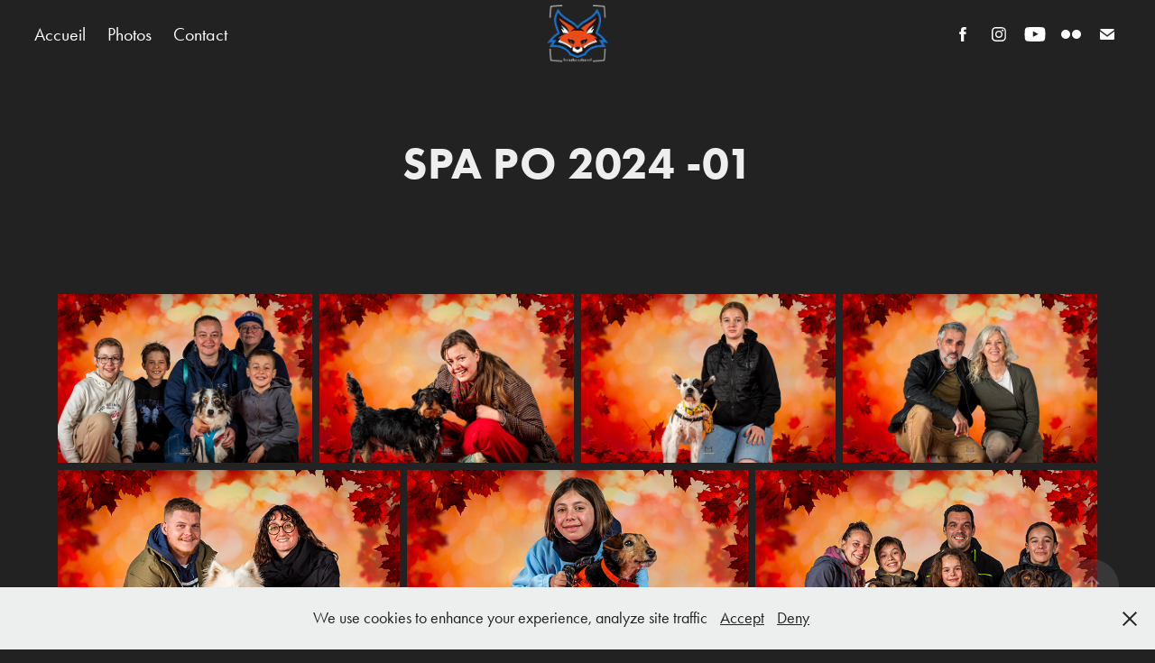

--- FILE ---
content_type: text/html; charset=utf-8
request_url: https://photography.gaerisson.fr/po-spa-2024-01
body_size: 8353
content:
<!DOCTYPE HTML>
<html lang="en-US">
<head>
  <meta charset="UTF-8" />
  <meta name="viewport" content="width=device-width, initial-scale=1" />
      <meta name="keywords"  content="concert,animaux,photographe,paysages,astrophotographie,espace,lune,ciel" />
      <meta name="description"  content="Photographe amateur animalier/évènementiel" />
      <meta name="twitter:card"  content="summary_large_image" />
      <meta name="twitter:site"  content="@AdobePortfolio" />
      <meta  property="og:title" content="Gaerisson Photography - SPA PO 2024 -01" />
      <meta  property="og:description" content="Photographe amateur animalier/évènementiel" />
      <meta  property="og:image" content="https://cdn.myportfolio.com/a57354f9-bfa1-4b0c-bba6-f893e430e631/ae8d6c64-aa1c-4a95-a712-6e4dda07f01c_rwc_0x0x2480x3508x2480.png?h=0f49c1d970282a2363e6e079c14dc460" />
        <link rel="icon" href="https://cdn.myportfolio.com/a57354f9-bfa1-4b0c-bba6-f893e430e631/738da767-ac56-4943-868d-84835fbe4d55_carw_1x1x32.png?h=86abebf0bd1a880abb74eece6b75323e" />
        <link rel="apple-touch-icon" href="https://cdn.myportfolio.com/a57354f9-bfa1-4b0c-bba6-f893e430e631/fa4690cc-ad59-4904-8b00-87f211741d5a_carw_1x1x180.png?h=caa57cc3a8c4a02bf3310118146536f4" />
      <link rel="stylesheet" href="/dist/css/main.css" type="text/css" />
      <link rel="stylesheet" href="https://cdn.myportfolio.com/a57354f9-bfa1-4b0c-bba6-f893e430e631/32a06d69f608c829e9731dbd1821c5411757625700.css?h=b50a07f0011554daa63b86fea7f45445" type="text/css" />
    <link rel="canonical" href="https://photography.gaerisson.fr/po-spa-2024-01" />
      <title>Gaerisson Photography - SPA PO 2024 -01</title>
    <script type="text/javascript" src="//use.typekit.net/ik/[base64].js?cb=35f77bfb8b50944859ea3d3804e7194e7a3173fb" async onload="
    try {
      window.Typekit.load();
    } catch (e) {
      console.warn('Typekit not loaded.');
    }
    "></script>
</head>
  <body class="transition-enabled">  <div class='page-background-video page-background-video-with-panel'>
  </div>
  <div class="js-responsive-nav">
    <div class="responsive-nav has-social">
      <div class="close-responsive-click-area js-close-responsive-nav">
        <div class="close-responsive-button"></div>
      </div>
          <nav class="nav-container" data-hover-hint="nav" data-hover-hint-placement="bottom-start">
      <div class="page-title">
        <a href="/accueil" >Accueil</a>
      </div>
                <div class="gallery-title"><a href="/photos" >Photos</a></div>
      <div class="page-title">
        <a href="/contact" >Contact</a>
      </div>
          </nav>
        <div class="social pf-nav-social" data-context="theme.nav" data-hover-hint="navSocialIcons" data-hover-hint-placement="bottom-start">
          <ul>
                  <li>
                    <a href="https://www.facebook.com/Gaerisson" target="_blank">
                      <svg xmlns="http://www.w3.org/2000/svg" xmlns:xlink="http://www.w3.org/1999/xlink" version="1.1" x="0px" y="0px" viewBox="0 0 30 24" xml:space="preserve" class="icon"><path d="M16.21 20h-3.26v-8h-1.63V9.24h1.63V7.59c0-2.25 0.92-3.59 3.53-3.59h2.17v2.76H17.3 c-1.02 0-1.08 0.39-1.08 1.11l0 1.38h2.46L18.38 12h-2.17V20z"/></svg>
                    </a>
                  </li>
                  <li>
                    <a href="http://instagram.com/gaerisson/" target="_blank">
                      <svg version="1.1" id="Layer_1" xmlns="http://www.w3.org/2000/svg" xmlns:xlink="http://www.w3.org/1999/xlink" viewBox="0 0 30 24" style="enable-background:new 0 0 30 24;" xml:space="preserve" class="icon">
                      <g>
                        <path d="M15,5.4c2.1,0,2.4,0,3.2,0c0.8,0,1.2,0.2,1.5,0.3c0.4,0.1,0.6,0.3,0.9,0.6c0.3,0.3,0.5,0.5,0.6,0.9
                          c0.1,0.3,0.2,0.7,0.3,1.5c0,0.8,0,1.1,0,3.2s0,2.4,0,3.2c0,0.8-0.2,1.2-0.3,1.5c-0.1,0.4-0.3,0.6-0.6,0.9c-0.3,0.3-0.5,0.5-0.9,0.6
                          c-0.3,0.1-0.7,0.2-1.5,0.3c-0.8,0-1.1,0-3.2,0s-2.4,0-3.2,0c-0.8,0-1.2-0.2-1.5-0.3c-0.4-0.1-0.6-0.3-0.9-0.6
                          c-0.3-0.3-0.5-0.5-0.6-0.9c-0.1-0.3-0.2-0.7-0.3-1.5c0-0.8,0-1.1,0-3.2s0-2.4,0-3.2c0-0.8,0.2-1.2,0.3-1.5c0.1-0.4,0.3-0.6,0.6-0.9
                          c0.3-0.3,0.5-0.5,0.9-0.6c0.3-0.1,0.7-0.2,1.5-0.3C12.6,5.4,12.9,5.4,15,5.4 M15,4c-2.2,0-2.4,0-3.3,0c-0.9,0-1.4,0.2-1.9,0.4
                          c-0.5,0.2-1,0.5-1.4,0.9C7.9,5.8,7.6,6.2,7.4,6.8C7.2,7.3,7.1,7.9,7,8.7C7,9.6,7,9.8,7,12s0,2.4,0,3.3c0,0.9,0.2,1.4,0.4,1.9
                          c0.2,0.5,0.5,1,0.9,1.4c0.4,0.4,0.9,0.7,1.4,0.9c0.5,0.2,1.1,0.3,1.9,0.4c0.9,0,1.1,0,3.3,0s2.4,0,3.3,0c0.9,0,1.4-0.2,1.9-0.4
                          c0.5-0.2,1-0.5,1.4-0.9c0.4-0.4,0.7-0.9,0.9-1.4c0.2-0.5,0.3-1.1,0.4-1.9c0-0.9,0-1.1,0-3.3s0-2.4,0-3.3c0-0.9-0.2-1.4-0.4-1.9
                          c-0.2-0.5-0.5-1-0.9-1.4c-0.4-0.4-0.9-0.7-1.4-0.9c-0.5-0.2-1.1-0.3-1.9-0.4C17.4,4,17.2,4,15,4L15,4L15,4z"/>
                        <path d="M15,7.9c-2.3,0-4.1,1.8-4.1,4.1s1.8,4.1,4.1,4.1s4.1-1.8,4.1-4.1S17.3,7.9,15,7.9L15,7.9z M15,14.7c-1.5,0-2.7-1.2-2.7-2.7
                          c0-1.5,1.2-2.7,2.7-2.7s2.7,1.2,2.7,2.7C17.7,13.5,16.5,14.7,15,14.7L15,14.7z"/>
                        <path d="M20.2,7.7c0,0.5-0.4,1-1,1s-1-0.4-1-1s0.4-1,1-1S20.2,7.2,20.2,7.7L20.2,7.7z"/>
                      </g>
                      </svg>
                    </a>
                  </li>
                  <li>
                    <a href="https://www.youtube.com/c/MrGaerisson/" target="_blank">
                      <svg xmlns="http://www.w3.org/2000/svg" xmlns:xlink="http://www.w3.org/1999/xlink" version="1.1" id="Layer_1" viewBox="0 0 30 24" xml:space="preserve" class="icon"><path d="M26.15 16.54c0 0-0.22 1.57-0.9 2.26c-0.87 0.91-1.84 0.91-2.28 0.96C19.78 20 15 20 15 20 s-5.91-0.05-7.74-0.23c-0.51-0.09-1.64-0.07-2.51-0.97c-0.68-0.69-0.91-2.26-0.91-2.26s-0.23-1.84-0.23-3.68v-1.73 c0-1.84 0.23-3.68 0.23-3.68s0.22-1.57 0.91-2.26c0.87-0.91 1.83-0.91 2.28-0.96C10.22 4 15 4 15 4H15c0 0 4.8 0 8 0.2 c0.44 0.1 1.4 0.1 2.3 0.96c0.68 0.7 0.9 2.3 0.9 2.26s0.23 1.8 0.2 3.68v1.73C26.38 14.7 26.1 16.5 26.1 16.54z M12.65 8.56l0 6.39l6.15-3.18L12.65 8.56z"/></svg>
                    </a>
                  </li>
                  <li>
                    <a href="https://www.flickr.com/photos/gaerisson_/" target="_blank">
                      <svg version="1.1" id="Layer_1" xmlns="http://www.w3.org/2000/svg" xmlns:xlink="http://www.w3.org/1999/xlink" viewBox="0 0 30 24" style="enable-background:new 0 0 30 24;" xml:space="preserve" class="icon"><circle cx="9" cy="12" r="5"/><circle cx="21" cy="12" r="5"/></svg>
                    </a>
                  </li>
                  <li>
                    <a href="mailto:photography@gaerisson.fr">
                      <svg version="1.1" id="Layer_1" xmlns="http://www.w3.org/2000/svg" xmlns:xlink="http://www.w3.org/1999/xlink" x="0px" y="0px" viewBox="0 0 30 24" style="enable-background:new 0 0 30 24;" xml:space="preserve" class="icon">
                        <g>
                          <path d="M15,13L7.1,7.1c0-0.5,0.4-1,1-1h13.8c0.5,0,1,0.4,1,1L15,13z M15,14.8l7.9-5.9v8.1c0,0.5-0.4,1-1,1H8.1c-0.5,0-1-0.4-1-1 V8.8L15,14.8z"/>
                        </g>
                      </svg>
                    </a>
                  </li>
          </ul>
        </div>
    </div>
  </div>
    <header class="site-header js-site-header  js-fixed-nav" data-context="theme.nav" data-hover-hint="nav" data-hover-hint-placement="top-start">
        <nav class="nav-container" data-hover-hint="nav" data-hover-hint-placement="bottom-start">
      <div class="page-title">
        <a href="/accueil" >Accueil</a>
      </div>
                <div class="gallery-title"><a href="/photos" >Photos</a></div>
      <div class="page-title">
        <a href="/contact" >Contact</a>
      </div>
        </nav>
        <div class="logo-wrap" data-context="theme.logo.header" data-hover-hint="logo" data-hover-hint-placement="bottom-start">
          <div class="logo e2e-site-logo-text logo-image  ">
    <a href="/photos" class="image-normal image-link">
      <img src="https://cdn.myportfolio.com/a57354f9-bfa1-4b0c-bba6-f893e430e631/cc6e32ea-e2b9-44d5-807a-5edac8e57891_rwc_0x629x2480x2450x4096.png?h=7823be9d6b9408483cce143a287b6565" alt="Gaerisson Photography">
    </a>
          </div>
        </div>
        <div class="social pf-nav-social" data-context="theme.nav" data-hover-hint="navSocialIcons" data-hover-hint-placement="bottom-start">
          <ul>
                  <li>
                    <a href="https://www.facebook.com/Gaerisson" target="_blank">
                      <svg xmlns="http://www.w3.org/2000/svg" xmlns:xlink="http://www.w3.org/1999/xlink" version="1.1" x="0px" y="0px" viewBox="0 0 30 24" xml:space="preserve" class="icon"><path d="M16.21 20h-3.26v-8h-1.63V9.24h1.63V7.59c0-2.25 0.92-3.59 3.53-3.59h2.17v2.76H17.3 c-1.02 0-1.08 0.39-1.08 1.11l0 1.38h2.46L18.38 12h-2.17V20z"/></svg>
                    </a>
                  </li>
                  <li>
                    <a href="http://instagram.com/gaerisson/" target="_blank">
                      <svg version="1.1" id="Layer_1" xmlns="http://www.w3.org/2000/svg" xmlns:xlink="http://www.w3.org/1999/xlink" viewBox="0 0 30 24" style="enable-background:new 0 0 30 24;" xml:space="preserve" class="icon">
                      <g>
                        <path d="M15,5.4c2.1,0,2.4,0,3.2,0c0.8,0,1.2,0.2,1.5,0.3c0.4,0.1,0.6,0.3,0.9,0.6c0.3,0.3,0.5,0.5,0.6,0.9
                          c0.1,0.3,0.2,0.7,0.3,1.5c0,0.8,0,1.1,0,3.2s0,2.4,0,3.2c0,0.8-0.2,1.2-0.3,1.5c-0.1,0.4-0.3,0.6-0.6,0.9c-0.3,0.3-0.5,0.5-0.9,0.6
                          c-0.3,0.1-0.7,0.2-1.5,0.3c-0.8,0-1.1,0-3.2,0s-2.4,0-3.2,0c-0.8,0-1.2-0.2-1.5-0.3c-0.4-0.1-0.6-0.3-0.9-0.6
                          c-0.3-0.3-0.5-0.5-0.6-0.9c-0.1-0.3-0.2-0.7-0.3-1.5c0-0.8,0-1.1,0-3.2s0-2.4,0-3.2c0-0.8,0.2-1.2,0.3-1.5c0.1-0.4,0.3-0.6,0.6-0.9
                          c0.3-0.3,0.5-0.5,0.9-0.6c0.3-0.1,0.7-0.2,1.5-0.3C12.6,5.4,12.9,5.4,15,5.4 M15,4c-2.2,0-2.4,0-3.3,0c-0.9,0-1.4,0.2-1.9,0.4
                          c-0.5,0.2-1,0.5-1.4,0.9C7.9,5.8,7.6,6.2,7.4,6.8C7.2,7.3,7.1,7.9,7,8.7C7,9.6,7,9.8,7,12s0,2.4,0,3.3c0,0.9,0.2,1.4,0.4,1.9
                          c0.2,0.5,0.5,1,0.9,1.4c0.4,0.4,0.9,0.7,1.4,0.9c0.5,0.2,1.1,0.3,1.9,0.4c0.9,0,1.1,0,3.3,0s2.4,0,3.3,0c0.9,0,1.4-0.2,1.9-0.4
                          c0.5-0.2,1-0.5,1.4-0.9c0.4-0.4,0.7-0.9,0.9-1.4c0.2-0.5,0.3-1.1,0.4-1.9c0-0.9,0-1.1,0-3.3s0-2.4,0-3.3c0-0.9-0.2-1.4-0.4-1.9
                          c-0.2-0.5-0.5-1-0.9-1.4c-0.4-0.4-0.9-0.7-1.4-0.9c-0.5-0.2-1.1-0.3-1.9-0.4C17.4,4,17.2,4,15,4L15,4L15,4z"/>
                        <path d="M15,7.9c-2.3,0-4.1,1.8-4.1,4.1s1.8,4.1,4.1,4.1s4.1-1.8,4.1-4.1S17.3,7.9,15,7.9L15,7.9z M15,14.7c-1.5,0-2.7-1.2-2.7-2.7
                          c0-1.5,1.2-2.7,2.7-2.7s2.7,1.2,2.7,2.7C17.7,13.5,16.5,14.7,15,14.7L15,14.7z"/>
                        <path d="M20.2,7.7c0,0.5-0.4,1-1,1s-1-0.4-1-1s0.4-1,1-1S20.2,7.2,20.2,7.7L20.2,7.7z"/>
                      </g>
                      </svg>
                    </a>
                  </li>
                  <li>
                    <a href="https://www.youtube.com/c/MrGaerisson/" target="_blank">
                      <svg xmlns="http://www.w3.org/2000/svg" xmlns:xlink="http://www.w3.org/1999/xlink" version="1.1" id="Layer_1" viewBox="0 0 30 24" xml:space="preserve" class="icon"><path d="M26.15 16.54c0 0-0.22 1.57-0.9 2.26c-0.87 0.91-1.84 0.91-2.28 0.96C19.78 20 15 20 15 20 s-5.91-0.05-7.74-0.23c-0.51-0.09-1.64-0.07-2.51-0.97c-0.68-0.69-0.91-2.26-0.91-2.26s-0.23-1.84-0.23-3.68v-1.73 c0-1.84 0.23-3.68 0.23-3.68s0.22-1.57 0.91-2.26c0.87-0.91 1.83-0.91 2.28-0.96C10.22 4 15 4 15 4H15c0 0 4.8 0 8 0.2 c0.44 0.1 1.4 0.1 2.3 0.96c0.68 0.7 0.9 2.3 0.9 2.26s0.23 1.8 0.2 3.68v1.73C26.38 14.7 26.1 16.5 26.1 16.54z M12.65 8.56l0 6.39l6.15-3.18L12.65 8.56z"/></svg>
                    </a>
                  </li>
                  <li>
                    <a href="https://www.flickr.com/photos/gaerisson_/" target="_blank">
                      <svg version="1.1" id="Layer_1" xmlns="http://www.w3.org/2000/svg" xmlns:xlink="http://www.w3.org/1999/xlink" viewBox="0 0 30 24" style="enable-background:new 0 0 30 24;" xml:space="preserve" class="icon"><circle cx="9" cy="12" r="5"/><circle cx="21" cy="12" r="5"/></svg>
                    </a>
                  </li>
                  <li>
                    <a href="mailto:photography@gaerisson.fr">
                      <svg version="1.1" id="Layer_1" xmlns="http://www.w3.org/2000/svg" xmlns:xlink="http://www.w3.org/1999/xlink" x="0px" y="0px" viewBox="0 0 30 24" style="enable-background:new 0 0 30 24;" xml:space="preserve" class="icon">
                        <g>
                          <path d="M15,13L7.1,7.1c0-0.5,0.4-1,1-1h13.8c0.5,0,1,0.4,1,1L15,13z M15,14.8l7.9-5.9v8.1c0,0.5-0.4,1-1,1H8.1c-0.5,0-1-0.4-1-1 V8.8L15,14.8z"/>
                        </g>
                      </svg>
                    </a>
                  </li>
          </ul>
        </div>
        <div class="hamburger-click-area js-hamburger">
          <div class="hamburger">
            <i></i>
            <i></i>
            <i></i>
          </div>
        </div>
    </header>
    <div class="header-placeholder"></div>
  <div class="site-wrap cfix js-site-wrap">
    <div class="site-container">
      <div class="site-content e2e-site-content">
        <main>
  <div class="page-container" data-context="page.page.container" data-hover-hint="pageContainer">
    <section class="page standard-modules">
        <header class="page-header content" data-context="pages" data-identity="id:p665e13b3c04ecefbf12df37aaa07130614d5c73d1a4a4f7942594" data-hover-hint="pageHeader" data-hover-hint-id="p665e13b3c04ecefbf12df37aaa07130614d5c73d1a4a4f7942594">
            <h1 class="title preserve-whitespace e2e-site-logo-text">SPA PO 2024 -01</h1>
            <p class="description"></p>
        </header>
      <div class="page-content js-page-content" data-context="pages" data-identity="id:p665e13b3c04ecefbf12df37aaa07130614d5c73d1a4a4f7942594">
        <div id="project-canvas" class="js-project-modules modules content">
          <div id="project-modules">
              
              
              
              
              
              
              
              <div class="project-module module media_collection project-module-media_collection" data-id="m665e169ca568ee63708c5cde3032e7a4747348e664d86d2548ca4"  style="padding-top: px;
padding-bottom: px;
">
  <div class="grid--main js-grid-main" data-grid-max-images="
  ">
    <div class="grid__item-container js-grid-item-container" data-flex-grow="391.08071869134" style="width:391.08071869134px; flex-grow:391.08071869134;" data-width="3840" data-height="2552">
      <script type="text/html" class="js-lightbox-slide-content">
        <div class="grid__image-wrapper">
          <img src="https://cdn.myportfolio.com/a57354f9-bfa1-4b0c-bba6-f893e430e631/7320cd44-d5bb-4cc6-ae41-ac0168cbb385_rw_3840.png?h=dd78abed62968c44f7916d2132ae1af5" srcset="https://cdn.myportfolio.com/a57354f9-bfa1-4b0c-bba6-f893e430e631/7320cd44-d5bb-4cc6-ae41-ac0168cbb385_rw_600.png?h=2b3c3918df9097bc813faebbacd38dd1 600w,https://cdn.myportfolio.com/a57354f9-bfa1-4b0c-bba6-f893e430e631/7320cd44-d5bb-4cc6-ae41-ac0168cbb385_rw_1200.png?h=fbcb2b23e3bfb3309f8309666a9d880c 1200w,https://cdn.myportfolio.com/a57354f9-bfa1-4b0c-bba6-f893e430e631/7320cd44-d5bb-4cc6-ae41-ac0168cbb385_rw_1920.png?h=bc22f33b3c14e1b80b5b5fcef71abdda 1920w,https://cdn.myportfolio.com/a57354f9-bfa1-4b0c-bba6-f893e430e631/7320cd44-d5bb-4cc6-ae41-ac0168cbb385_rw_3840.png?h=dd78abed62968c44f7916d2132ae1af5 3840w,"  sizes="(max-width: 3840px) 100vw, 3840px">
        <div>
      </script>
      <img
        class="grid__item-image js-grid__item-image grid__item-image-lazy js-lazy"
        src="[data-uri]"
        
        data-src="https://cdn.myportfolio.com/a57354f9-bfa1-4b0c-bba6-f893e430e631/7320cd44-d5bb-4cc6-ae41-ac0168cbb385_rw_3840.png?h=dd78abed62968c44f7916d2132ae1af5"
        data-srcset="https://cdn.myportfolio.com/a57354f9-bfa1-4b0c-bba6-f893e430e631/7320cd44-d5bb-4cc6-ae41-ac0168cbb385_rw_600.png?h=2b3c3918df9097bc813faebbacd38dd1 600w,https://cdn.myportfolio.com/a57354f9-bfa1-4b0c-bba6-f893e430e631/7320cd44-d5bb-4cc6-ae41-ac0168cbb385_rw_1200.png?h=fbcb2b23e3bfb3309f8309666a9d880c 1200w,https://cdn.myportfolio.com/a57354f9-bfa1-4b0c-bba6-f893e430e631/7320cd44-d5bb-4cc6-ae41-ac0168cbb385_rw_1920.png?h=bc22f33b3c14e1b80b5b5fcef71abdda 1920w,https://cdn.myportfolio.com/a57354f9-bfa1-4b0c-bba6-f893e430e631/7320cd44-d5bb-4cc6-ae41-ac0168cbb385_rw_3840.png?h=dd78abed62968c44f7916d2132ae1af5 3840w,"
      >
      <span class="grid__item-filler" style="padding-bottom:66.482438937422%;"></span>
    </div>
    <div class="grid__item-container js-grid-item-container" data-flex-grow="391.08071869134" style="width:391.08071869134px; flex-grow:391.08071869134;" data-width="3840" data-height="2552">
      <script type="text/html" class="js-lightbox-slide-content">
        <div class="grid__image-wrapper">
          <img src="https://cdn.myportfolio.com/a57354f9-bfa1-4b0c-bba6-f893e430e631/1a434805-3a78-4fb8-849e-2e6ff9b66a7f_rw_3840.png?h=43a6580c1e2e8d785d775e56bdc212c8" srcset="https://cdn.myportfolio.com/a57354f9-bfa1-4b0c-bba6-f893e430e631/1a434805-3a78-4fb8-849e-2e6ff9b66a7f_rw_600.png?h=f256b30a65dac2d369e11a2562bd45e4 600w,https://cdn.myportfolio.com/a57354f9-bfa1-4b0c-bba6-f893e430e631/1a434805-3a78-4fb8-849e-2e6ff9b66a7f_rw_1200.png?h=8a5c10d8ff9e1b8e7fff8f57e6383dfb 1200w,https://cdn.myportfolio.com/a57354f9-bfa1-4b0c-bba6-f893e430e631/1a434805-3a78-4fb8-849e-2e6ff9b66a7f_rw_1920.png?h=bab50b5f9a30b54a6e5b45f62d715146 1920w,https://cdn.myportfolio.com/a57354f9-bfa1-4b0c-bba6-f893e430e631/1a434805-3a78-4fb8-849e-2e6ff9b66a7f_rw_3840.png?h=43a6580c1e2e8d785d775e56bdc212c8 3840w,"  sizes="(max-width: 3840px) 100vw, 3840px">
        <div>
      </script>
      <img
        class="grid__item-image js-grid__item-image grid__item-image-lazy js-lazy"
        src="[data-uri]"
        
        data-src="https://cdn.myportfolio.com/a57354f9-bfa1-4b0c-bba6-f893e430e631/1a434805-3a78-4fb8-849e-2e6ff9b66a7f_rw_3840.png?h=43a6580c1e2e8d785d775e56bdc212c8"
        data-srcset="https://cdn.myportfolio.com/a57354f9-bfa1-4b0c-bba6-f893e430e631/1a434805-3a78-4fb8-849e-2e6ff9b66a7f_rw_600.png?h=f256b30a65dac2d369e11a2562bd45e4 600w,https://cdn.myportfolio.com/a57354f9-bfa1-4b0c-bba6-f893e430e631/1a434805-3a78-4fb8-849e-2e6ff9b66a7f_rw_1200.png?h=8a5c10d8ff9e1b8e7fff8f57e6383dfb 1200w,https://cdn.myportfolio.com/a57354f9-bfa1-4b0c-bba6-f893e430e631/1a434805-3a78-4fb8-849e-2e6ff9b66a7f_rw_1920.png?h=bab50b5f9a30b54a6e5b45f62d715146 1920w,https://cdn.myportfolio.com/a57354f9-bfa1-4b0c-bba6-f893e430e631/1a434805-3a78-4fb8-849e-2e6ff9b66a7f_rw_3840.png?h=43a6580c1e2e8d785d775e56bdc212c8 3840w,"
      >
      <span class="grid__item-filler" style="padding-bottom:66.482438937422%;"></span>
    </div>
    <div class="grid__item-container js-grid-item-container" data-flex-grow="391.08071869134" style="width:391.08071869134px; flex-grow:391.08071869134;" data-width="3840" data-height="2552">
      <script type="text/html" class="js-lightbox-slide-content">
        <div class="grid__image-wrapper">
          <img src="https://cdn.myportfolio.com/a57354f9-bfa1-4b0c-bba6-f893e430e631/8f927e18-9878-4e49-bb26-1cc600f917da_rw_3840.png?h=3eaddd78c2b9afc2ad71dbd964acb19d" srcset="https://cdn.myportfolio.com/a57354f9-bfa1-4b0c-bba6-f893e430e631/8f927e18-9878-4e49-bb26-1cc600f917da_rw_600.png?h=fb4666ad8e8079a33f8380de11895b67 600w,https://cdn.myportfolio.com/a57354f9-bfa1-4b0c-bba6-f893e430e631/8f927e18-9878-4e49-bb26-1cc600f917da_rw_1200.png?h=beef8dced9f7dce4c4266aecb2abd00b 1200w,https://cdn.myportfolio.com/a57354f9-bfa1-4b0c-bba6-f893e430e631/8f927e18-9878-4e49-bb26-1cc600f917da_rw_1920.png?h=6ef75aa64e90387b578fc1364a07aade 1920w,https://cdn.myportfolio.com/a57354f9-bfa1-4b0c-bba6-f893e430e631/8f927e18-9878-4e49-bb26-1cc600f917da_rw_3840.png?h=3eaddd78c2b9afc2ad71dbd964acb19d 3840w,"  sizes="(max-width: 3840px) 100vw, 3840px">
        <div>
      </script>
      <img
        class="grid__item-image js-grid__item-image grid__item-image-lazy js-lazy"
        src="[data-uri]"
        
        data-src="https://cdn.myportfolio.com/a57354f9-bfa1-4b0c-bba6-f893e430e631/8f927e18-9878-4e49-bb26-1cc600f917da_rw_3840.png?h=3eaddd78c2b9afc2ad71dbd964acb19d"
        data-srcset="https://cdn.myportfolio.com/a57354f9-bfa1-4b0c-bba6-f893e430e631/8f927e18-9878-4e49-bb26-1cc600f917da_rw_600.png?h=fb4666ad8e8079a33f8380de11895b67 600w,https://cdn.myportfolio.com/a57354f9-bfa1-4b0c-bba6-f893e430e631/8f927e18-9878-4e49-bb26-1cc600f917da_rw_1200.png?h=beef8dced9f7dce4c4266aecb2abd00b 1200w,https://cdn.myportfolio.com/a57354f9-bfa1-4b0c-bba6-f893e430e631/8f927e18-9878-4e49-bb26-1cc600f917da_rw_1920.png?h=6ef75aa64e90387b578fc1364a07aade 1920w,https://cdn.myportfolio.com/a57354f9-bfa1-4b0c-bba6-f893e430e631/8f927e18-9878-4e49-bb26-1cc600f917da_rw_3840.png?h=3eaddd78c2b9afc2ad71dbd964acb19d 3840w,"
      >
      <span class="grid__item-filler" style="padding-bottom:66.482438937422%;"></span>
    </div>
    <div class="grid__item-container js-grid-item-container" data-flex-grow="391.08071869134" style="width:391.08071869134px; flex-grow:391.08071869134;" data-width="3840" data-height="2552">
      <script type="text/html" class="js-lightbox-slide-content">
        <div class="grid__image-wrapper">
          <img src="https://cdn.myportfolio.com/a57354f9-bfa1-4b0c-bba6-f893e430e631/b7a4b54b-2490-40b8-9901-ac7ef69837c0_rw_3840.png?h=30f9cafd5fd8995e960d64d428735b27" srcset="https://cdn.myportfolio.com/a57354f9-bfa1-4b0c-bba6-f893e430e631/b7a4b54b-2490-40b8-9901-ac7ef69837c0_rw_600.png?h=0b35e7106c2a184dbf47040bf0f9fee7 600w,https://cdn.myportfolio.com/a57354f9-bfa1-4b0c-bba6-f893e430e631/b7a4b54b-2490-40b8-9901-ac7ef69837c0_rw_1200.png?h=eaf5acdcbe7a72955f039bfd447e6837 1200w,https://cdn.myportfolio.com/a57354f9-bfa1-4b0c-bba6-f893e430e631/b7a4b54b-2490-40b8-9901-ac7ef69837c0_rw_1920.png?h=44998188cbe72f23bd4ae23ed3208a76 1920w,https://cdn.myportfolio.com/a57354f9-bfa1-4b0c-bba6-f893e430e631/b7a4b54b-2490-40b8-9901-ac7ef69837c0_rw_3840.png?h=30f9cafd5fd8995e960d64d428735b27 3840w,"  sizes="(max-width: 3840px) 100vw, 3840px">
        <div>
      </script>
      <img
        class="grid__item-image js-grid__item-image grid__item-image-lazy js-lazy"
        src="[data-uri]"
        
        data-src="https://cdn.myportfolio.com/a57354f9-bfa1-4b0c-bba6-f893e430e631/b7a4b54b-2490-40b8-9901-ac7ef69837c0_rw_3840.png?h=30f9cafd5fd8995e960d64d428735b27"
        data-srcset="https://cdn.myportfolio.com/a57354f9-bfa1-4b0c-bba6-f893e430e631/b7a4b54b-2490-40b8-9901-ac7ef69837c0_rw_600.png?h=0b35e7106c2a184dbf47040bf0f9fee7 600w,https://cdn.myportfolio.com/a57354f9-bfa1-4b0c-bba6-f893e430e631/b7a4b54b-2490-40b8-9901-ac7ef69837c0_rw_1200.png?h=eaf5acdcbe7a72955f039bfd447e6837 1200w,https://cdn.myportfolio.com/a57354f9-bfa1-4b0c-bba6-f893e430e631/b7a4b54b-2490-40b8-9901-ac7ef69837c0_rw_1920.png?h=44998188cbe72f23bd4ae23ed3208a76 1920w,https://cdn.myportfolio.com/a57354f9-bfa1-4b0c-bba6-f893e430e631/b7a4b54b-2490-40b8-9901-ac7ef69837c0_rw_3840.png?h=30f9cafd5fd8995e960d64d428735b27 3840w,"
      >
      <span class="grid__item-filler" style="padding-bottom:66.482438937422%;"></span>
    </div>
    <div class="grid__item-container js-grid-item-container" data-flex-grow="391.08071869134" style="width:391.08071869134px; flex-grow:391.08071869134;" data-width="3840" data-height="2552">
      <script type="text/html" class="js-lightbox-slide-content">
        <div class="grid__image-wrapper">
          <img src="https://cdn.myportfolio.com/a57354f9-bfa1-4b0c-bba6-f893e430e631/899208f5-e13f-40ec-8b44-6b7af3eab7ba_rw_3840.png?h=127f369a0cc9e9da45f9d3680610a782" srcset="https://cdn.myportfolio.com/a57354f9-bfa1-4b0c-bba6-f893e430e631/899208f5-e13f-40ec-8b44-6b7af3eab7ba_rw_600.png?h=bae70000a2f54d5fd9ed15a9b07805c9 600w,https://cdn.myportfolio.com/a57354f9-bfa1-4b0c-bba6-f893e430e631/899208f5-e13f-40ec-8b44-6b7af3eab7ba_rw_1200.png?h=ba6f8faea66a308367e4b370d5a144fb 1200w,https://cdn.myportfolio.com/a57354f9-bfa1-4b0c-bba6-f893e430e631/899208f5-e13f-40ec-8b44-6b7af3eab7ba_rw_1920.png?h=c05a98bfea60078a66012c149f79e762 1920w,https://cdn.myportfolio.com/a57354f9-bfa1-4b0c-bba6-f893e430e631/899208f5-e13f-40ec-8b44-6b7af3eab7ba_rw_3840.png?h=127f369a0cc9e9da45f9d3680610a782 3840w,"  sizes="(max-width: 3840px) 100vw, 3840px">
        <div>
      </script>
      <img
        class="grid__item-image js-grid__item-image grid__item-image-lazy js-lazy"
        src="[data-uri]"
        
        data-src="https://cdn.myportfolio.com/a57354f9-bfa1-4b0c-bba6-f893e430e631/899208f5-e13f-40ec-8b44-6b7af3eab7ba_rw_3840.png?h=127f369a0cc9e9da45f9d3680610a782"
        data-srcset="https://cdn.myportfolio.com/a57354f9-bfa1-4b0c-bba6-f893e430e631/899208f5-e13f-40ec-8b44-6b7af3eab7ba_rw_600.png?h=bae70000a2f54d5fd9ed15a9b07805c9 600w,https://cdn.myportfolio.com/a57354f9-bfa1-4b0c-bba6-f893e430e631/899208f5-e13f-40ec-8b44-6b7af3eab7ba_rw_1200.png?h=ba6f8faea66a308367e4b370d5a144fb 1200w,https://cdn.myportfolio.com/a57354f9-bfa1-4b0c-bba6-f893e430e631/899208f5-e13f-40ec-8b44-6b7af3eab7ba_rw_1920.png?h=c05a98bfea60078a66012c149f79e762 1920w,https://cdn.myportfolio.com/a57354f9-bfa1-4b0c-bba6-f893e430e631/899208f5-e13f-40ec-8b44-6b7af3eab7ba_rw_3840.png?h=127f369a0cc9e9da45f9d3680610a782 3840w,"
      >
      <span class="grid__item-filler" style="padding-bottom:66.482438937422%;"></span>
    </div>
    <div class="grid__item-container js-grid-item-container" data-flex-grow="391.08071869134" style="width:391.08071869134px; flex-grow:391.08071869134;" data-width="3840" data-height="2552">
      <script type="text/html" class="js-lightbox-slide-content">
        <div class="grid__image-wrapper">
          <img src="https://cdn.myportfolio.com/a57354f9-bfa1-4b0c-bba6-f893e430e631/2012dc03-4cc3-4f1c-9b33-ac0bef15133f_rw_3840.png?h=8fcc60219802654420a999c3c2314118" srcset="https://cdn.myportfolio.com/a57354f9-bfa1-4b0c-bba6-f893e430e631/2012dc03-4cc3-4f1c-9b33-ac0bef15133f_rw_600.png?h=e614ad31be9a06ffdcc44afb832fa7c8 600w,https://cdn.myportfolio.com/a57354f9-bfa1-4b0c-bba6-f893e430e631/2012dc03-4cc3-4f1c-9b33-ac0bef15133f_rw_1200.png?h=b29db7740b9b1a93abef35ef6d9f6cca 1200w,https://cdn.myportfolio.com/a57354f9-bfa1-4b0c-bba6-f893e430e631/2012dc03-4cc3-4f1c-9b33-ac0bef15133f_rw_1920.png?h=9b828bd32e70a717144df518f8aed6ab 1920w,https://cdn.myportfolio.com/a57354f9-bfa1-4b0c-bba6-f893e430e631/2012dc03-4cc3-4f1c-9b33-ac0bef15133f_rw_3840.png?h=8fcc60219802654420a999c3c2314118 3840w,"  sizes="(max-width: 3840px) 100vw, 3840px">
        <div>
      </script>
      <img
        class="grid__item-image js-grid__item-image grid__item-image-lazy js-lazy"
        src="[data-uri]"
        
        data-src="https://cdn.myportfolio.com/a57354f9-bfa1-4b0c-bba6-f893e430e631/2012dc03-4cc3-4f1c-9b33-ac0bef15133f_rw_3840.png?h=8fcc60219802654420a999c3c2314118"
        data-srcset="https://cdn.myportfolio.com/a57354f9-bfa1-4b0c-bba6-f893e430e631/2012dc03-4cc3-4f1c-9b33-ac0bef15133f_rw_600.png?h=e614ad31be9a06ffdcc44afb832fa7c8 600w,https://cdn.myportfolio.com/a57354f9-bfa1-4b0c-bba6-f893e430e631/2012dc03-4cc3-4f1c-9b33-ac0bef15133f_rw_1200.png?h=b29db7740b9b1a93abef35ef6d9f6cca 1200w,https://cdn.myportfolio.com/a57354f9-bfa1-4b0c-bba6-f893e430e631/2012dc03-4cc3-4f1c-9b33-ac0bef15133f_rw_1920.png?h=9b828bd32e70a717144df518f8aed6ab 1920w,https://cdn.myportfolio.com/a57354f9-bfa1-4b0c-bba6-f893e430e631/2012dc03-4cc3-4f1c-9b33-ac0bef15133f_rw_3840.png?h=8fcc60219802654420a999c3c2314118 3840w,"
      >
      <span class="grid__item-filler" style="padding-bottom:66.482438937422%;"></span>
    </div>
    <div class="grid__item-container js-grid-item-container" data-flex-grow="391.08071869134" style="width:391.08071869134px; flex-grow:391.08071869134;" data-width="3840" data-height="2552">
      <script type="text/html" class="js-lightbox-slide-content">
        <div class="grid__image-wrapper">
          <img src="https://cdn.myportfolio.com/a57354f9-bfa1-4b0c-bba6-f893e430e631/fc10a698-0523-4b6a-87f3-ac708c0e1eb5_rw_3840.png?h=498703f27829dc865b7a55a0569ae7d1" srcset="https://cdn.myportfolio.com/a57354f9-bfa1-4b0c-bba6-f893e430e631/fc10a698-0523-4b6a-87f3-ac708c0e1eb5_rw_600.png?h=f1460aa63e7173184cec253018831e8d 600w,https://cdn.myportfolio.com/a57354f9-bfa1-4b0c-bba6-f893e430e631/fc10a698-0523-4b6a-87f3-ac708c0e1eb5_rw_1200.png?h=c1fe2951e25f1c1f955edfe8e34b9222 1200w,https://cdn.myportfolio.com/a57354f9-bfa1-4b0c-bba6-f893e430e631/fc10a698-0523-4b6a-87f3-ac708c0e1eb5_rw_1920.png?h=8fdb8258303bb50c11183d084d17c215 1920w,https://cdn.myportfolio.com/a57354f9-bfa1-4b0c-bba6-f893e430e631/fc10a698-0523-4b6a-87f3-ac708c0e1eb5_rw_3840.png?h=498703f27829dc865b7a55a0569ae7d1 3840w,"  sizes="(max-width: 3840px) 100vw, 3840px">
        <div>
      </script>
      <img
        class="grid__item-image js-grid__item-image grid__item-image-lazy js-lazy"
        src="[data-uri]"
        
        data-src="https://cdn.myportfolio.com/a57354f9-bfa1-4b0c-bba6-f893e430e631/fc10a698-0523-4b6a-87f3-ac708c0e1eb5_rw_3840.png?h=498703f27829dc865b7a55a0569ae7d1"
        data-srcset="https://cdn.myportfolio.com/a57354f9-bfa1-4b0c-bba6-f893e430e631/fc10a698-0523-4b6a-87f3-ac708c0e1eb5_rw_600.png?h=f1460aa63e7173184cec253018831e8d 600w,https://cdn.myportfolio.com/a57354f9-bfa1-4b0c-bba6-f893e430e631/fc10a698-0523-4b6a-87f3-ac708c0e1eb5_rw_1200.png?h=c1fe2951e25f1c1f955edfe8e34b9222 1200w,https://cdn.myportfolio.com/a57354f9-bfa1-4b0c-bba6-f893e430e631/fc10a698-0523-4b6a-87f3-ac708c0e1eb5_rw_1920.png?h=8fdb8258303bb50c11183d084d17c215 1920w,https://cdn.myportfolio.com/a57354f9-bfa1-4b0c-bba6-f893e430e631/fc10a698-0523-4b6a-87f3-ac708c0e1eb5_rw_3840.png?h=498703f27829dc865b7a55a0569ae7d1 3840w,"
      >
      <span class="grid__item-filler" style="padding-bottom:66.482438937422%;"></span>
    </div>
    <div class="js-grid-spacer"></div>
  </div>
</div>

              
              
              
              
              
              
              
              
              
              <div class="project-module module media_collection project-module-media_collection" data-id="m665e169cd5f610efb88483a0669fef51326a53c65b7d415816c20"  style="padding-top: px;
padding-bottom: px;
">
  <div class="grid--main js-grid-main" data-grid-max-images="
  ">
    <div class="grid__item-container js-grid-item-container" data-flex-grow="391.04" style="width:391.04px; flex-grow:391.04;" data-width="3840" data-height="2553">
      <script type="text/html" class="js-lightbox-slide-content">
        <div class="grid__image-wrapper">
          <img src="https://cdn.myportfolio.com/a57354f9-bfa1-4b0c-bba6-f893e430e631/9fc554a1-4016-4004-b2a7-69720d51c161_rw_3840.jpg?h=522eeb3ae8e82a9b4e8c7e23f0a5407a" srcset="https://cdn.myportfolio.com/a57354f9-bfa1-4b0c-bba6-f893e430e631/9fc554a1-4016-4004-b2a7-69720d51c161_rw_600.jpg?h=17519c9a9cd02b01c5aeb7a61e38b93c 600w,https://cdn.myportfolio.com/a57354f9-bfa1-4b0c-bba6-f893e430e631/9fc554a1-4016-4004-b2a7-69720d51c161_rw_1200.jpg?h=404d3866349cf48af9e92ecdd70565e5 1200w,https://cdn.myportfolio.com/a57354f9-bfa1-4b0c-bba6-f893e430e631/9fc554a1-4016-4004-b2a7-69720d51c161_rw_1920.jpg?h=a57e7026856f80819b56cca91c5f5816 1920w,https://cdn.myportfolio.com/a57354f9-bfa1-4b0c-bba6-f893e430e631/9fc554a1-4016-4004-b2a7-69720d51c161_rw_3840.jpg?h=522eeb3ae8e82a9b4e8c7e23f0a5407a 3840w,"  sizes="(max-width: 3840px) 100vw, 3840px">
        <div>
      </script>
      <img
        class="grid__item-image js-grid__item-image grid__item-image-lazy js-lazy"
        src="[data-uri]"
        
        data-src="https://cdn.myportfolio.com/a57354f9-bfa1-4b0c-bba6-f893e430e631/9fc554a1-4016-4004-b2a7-69720d51c161_rw_3840.jpg?h=522eeb3ae8e82a9b4e8c7e23f0a5407a"
        data-srcset="https://cdn.myportfolio.com/a57354f9-bfa1-4b0c-bba6-f893e430e631/9fc554a1-4016-4004-b2a7-69720d51c161_rw_600.jpg?h=17519c9a9cd02b01c5aeb7a61e38b93c 600w,https://cdn.myportfolio.com/a57354f9-bfa1-4b0c-bba6-f893e430e631/9fc554a1-4016-4004-b2a7-69720d51c161_rw_1200.jpg?h=404d3866349cf48af9e92ecdd70565e5 1200w,https://cdn.myportfolio.com/a57354f9-bfa1-4b0c-bba6-f893e430e631/9fc554a1-4016-4004-b2a7-69720d51c161_rw_1920.jpg?h=a57e7026856f80819b56cca91c5f5816 1920w,https://cdn.myportfolio.com/a57354f9-bfa1-4b0c-bba6-f893e430e631/9fc554a1-4016-4004-b2a7-69720d51c161_rw_3840.jpg?h=522eeb3ae8e82a9b4e8c7e23f0a5407a 3840w,"
      >
      <span class="grid__item-filler" style="padding-bottom:66.489361702128%;"></span>
    </div>
    <div class="grid__item-container js-grid-item-container" data-flex-grow="391.04" style="width:391.04px; flex-grow:391.04;" data-width="3840" data-height="2553">
      <script type="text/html" class="js-lightbox-slide-content">
        <div class="grid__image-wrapper">
          <img src="https://cdn.myportfolio.com/a57354f9-bfa1-4b0c-bba6-f893e430e631/4e0e5341-614c-4833-a242-86cee1def69d_rw_3840.jpg?h=d70391fa2df4648633c5a04d00b4272d" srcset="https://cdn.myportfolio.com/a57354f9-bfa1-4b0c-bba6-f893e430e631/4e0e5341-614c-4833-a242-86cee1def69d_rw_600.jpg?h=497f6c9364c1a40456e32e8c8f1fa460 600w,https://cdn.myportfolio.com/a57354f9-bfa1-4b0c-bba6-f893e430e631/4e0e5341-614c-4833-a242-86cee1def69d_rw_1200.jpg?h=d22a692277206ff4612beb130ecc8196 1200w,https://cdn.myportfolio.com/a57354f9-bfa1-4b0c-bba6-f893e430e631/4e0e5341-614c-4833-a242-86cee1def69d_rw_1920.jpg?h=4427f5911db10d6a9b2a2b9e862c4097 1920w,https://cdn.myportfolio.com/a57354f9-bfa1-4b0c-bba6-f893e430e631/4e0e5341-614c-4833-a242-86cee1def69d_rw_3840.jpg?h=d70391fa2df4648633c5a04d00b4272d 3840w,"  sizes="(max-width: 3840px) 100vw, 3840px">
        <div>
      </script>
      <img
        class="grid__item-image js-grid__item-image grid__item-image-lazy js-lazy"
        src="[data-uri]"
        
        data-src="https://cdn.myportfolio.com/a57354f9-bfa1-4b0c-bba6-f893e430e631/4e0e5341-614c-4833-a242-86cee1def69d_rw_3840.jpg?h=d70391fa2df4648633c5a04d00b4272d"
        data-srcset="https://cdn.myportfolio.com/a57354f9-bfa1-4b0c-bba6-f893e430e631/4e0e5341-614c-4833-a242-86cee1def69d_rw_600.jpg?h=497f6c9364c1a40456e32e8c8f1fa460 600w,https://cdn.myportfolio.com/a57354f9-bfa1-4b0c-bba6-f893e430e631/4e0e5341-614c-4833-a242-86cee1def69d_rw_1200.jpg?h=d22a692277206ff4612beb130ecc8196 1200w,https://cdn.myportfolio.com/a57354f9-bfa1-4b0c-bba6-f893e430e631/4e0e5341-614c-4833-a242-86cee1def69d_rw_1920.jpg?h=4427f5911db10d6a9b2a2b9e862c4097 1920w,https://cdn.myportfolio.com/a57354f9-bfa1-4b0c-bba6-f893e430e631/4e0e5341-614c-4833-a242-86cee1def69d_rw_3840.jpg?h=d70391fa2df4648633c5a04d00b4272d 3840w,"
      >
      <span class="grid__item-filler" style="padding-bottom:66.489361702128%;"></span>
    </div>
    <div class="grid__item-container js-grid-item-container" data-flex-grow="391.04" style="width:391.04px; flex-grow:391.04;" data-width="3840" data-height="2553">
      <script type="text/html" class="js-lightbox-slide-content">
        <div class="grid__image-wrapper">
          <img src="https://cdn.myportfolio.com/a57354f9-bfa1-4b0c-bba6-f893e430e631/e94edb30-4263-4635-95e0-bf0ad0903dfe_rw_3840.jpg?h=f034cc9c6b8f1e7bc1a8297cf473a797" srcset="https://cdn.myportfolio.com/a57354f9-bfa1-4b0c-bba6-f893e430e631/e94edb30-4263-4635-95e0-bf0ad0903dfe_rw_600.jpg?h=7713150e2031029b8d625796f307b10f 600w,https://cdn.myportfolio.com/a57354f9-bfa1-4b0c-bba6-f893e430e631/e94edb30-4263-4635-95e0-bf0ad0903dfe_rw_1200.jpg?h=3e05357b0e742e5143525ad0dbc1a7d4 1200w,https://cdn.myportfolio.com/a57354f9-bfa1-4b0c-bba6-f893e430e631/e94edb30-4263-4635-95e0-bf0ad0903dfe_rw_1920.jpg?h=5a383a78e635b4a576b8b28288270b08 1920w,https://cdn.myportfolio.com/a57354f9-bfa1-4b0c-bba6-f893e430e631/e94edb30-4263-4635-95e0-bf0ad0903dfe_rw_3840.jpg?h=f034cc9c6b8f1e7bc1a8297cf473a797 3840w,"  sizes="(max-width: 3840px) 100vw, 3840px">
        <div>
      </script>
      <img
        class="grid__item-image js-grid__item-image grid__item-image-lazy js-lazy"
        src="[data-uri]"
        
        data-src="https://cdn.myportfolio.com/a57354f9-bfa1-4b0c-bba6-f893e430e631/e94edb30-4263-4635-95e0-bf0ad0903dfe_rw_3840.jpg?h=f034cc9c6b8f1e7bc1a8297cf473a797"
        data-srcset="https://cdn.myportfolio.com/a57354f9-bfa1-4b0c-bba6-f893e430e631/e94edb30-4263-4635-95e0-bf0ad0903dfe_rw_600.jpg?h=7713150e2031029b8d625796f307b10f 600w,https://cdn.myportfolio.com/a57354f9-bfa1-4b0c-bba6-f893e430e631/e94edb30-4263-4635-95e0-bf0ad0903dfe_rw_1200.jpg?h=3e05357b0e742e5143525ad0dbc1a7d4 1200w,https://cdn.myportfolio.com/a57354f9-bfa1-4b0c-bba6-f893e430e631/e94edb30-4263-4635-95e0-bf0ad0903dfe_rw_1920.jpg?h=5a383a78e635b4a576b8b28288270b08 1920w,https://cdn.myportfolio.com/a57354f9-bfa1-4b0c-bba6-f893e430e631/e94edb30-4263-4635-95e0-bf0ad0903dfe_rw_3840.jpg?h=f034cc9c6b8f1e7bc1a8297cf473a797 3840w,"
      >
      <span class="grid__item-filler" style="padding-bottom:66.489361702128%;"></span>
    </div>
    <div class="grid__item-container js-grid-item-container" data-flex-grow="391.04" style="width:391.04px; flex-grow:391.04;" data-width="3840" data-height="2553">
      <script type="text/html" class="js-lightbox-slide-content">
        <div class="grid__image-wrapper">
          <img src="https://cdn.myportfolio.com/a57354f9-bfa1-4b0c-bba6-f893e430e631/6ae8c9a8-d141-454b-8ea3-af3b2a8f0f5b_rw_3840.jpg?h=b829e840d4903aecfd3c7120a9f82cb8" srcset="https://cdn.myportfolio.com/a57354f9-bfa1-4b0c-bba6-f893e430e631/6ae8c9a8-d141-454b-8ea3-af3b2a8f0f5b_rw_600.jpg?h=277d4bfe93214b72931401687606a5d4 600w,https://cdn.myportfolio.com/a57354f9-bfa1-4b0c-bba6-f893e430e631/6ae8c9a8-d141-454b-8ea3-af3b2a8f0f5b_rw_1200.jpg?h=f9fa7e697f195c33517cf0346773468f 1200w,https://cdn.myportfolio.com/a57354f9-bfa1-4b0c-bba6-f893e430e631/6ae8c9a8-d141-454b-8ea3-af3b2a8f0f5b_rw_1920.jpg?h=fd60675494ce77629d5799656bc81921 1920w,https://cdn.myportfolio.com/a57354f9-bfa1-4b0c-bba6-f893e430e631/6ae8c9a8-d141-454b-8ea3-af3b2a8f0f5b_rw_3840.jpg?h=b829e840d4903aecfd3c7120a9f82cb8 3840w,"  sizes="(max-width: 3840px) 100vw, 3840px">
        <div>
      </script>
      <img
        class="grid__item-image js-grid__item-image grid__item-image-lazy js-lazy"
        src="[data-uri]"
        
        data-src="https://cdn.myportfolio.com/a57354f9-bfa1-4b0c-bba6-f893e430e631/6ae8c9a8-d141-454b-8ea3-af3b2a8f0f5b_rw_3840.jpg?h=b829e840d4903aecfd3c7120a9f82cb8"
        data-srcset="https://cdn.myportfolio.com/a57354f9-bfa1-4b0c-bba6-f893e430e631/6ae8c9a8-d141-454b-8ea3-af3b2a8f0f5b_rw_600.jpg?h=277d4bfe93214b72931401687606a5d4 600w,https://cdn.myportfolio.com/a57354f9-bfa1-4b0c-bba6-f893e430e631/6ae8c9a8-d141-454b-8ea3-af3b2a8f0f5b_rw_1200.jpg?h=f9fa7e697f195c33517cf0346773468f 1200w,https://cdn.myportfolio.com/a57354f9-bfa1-4b0c-bba6-f893e430e631/6ae8c9a8-d141-454b-8ea3-af3b2a8f0f5b_rw_1920.jpg?h=fd60675494ce77629d5799656bc81921 1920w,https://cdn.myportfolio.com/a57354f9-bfa1-4b0c-bba6-f893e430e631/6ae8c9a8-d141-454b-8ea3-af3b2a8f0f5b_rw_3840.jpg?h=b829e840d4903aecfd3c7120a9f82cb8 3840w,"
      >
      <span class="grid__item-filler" style="padding-bottom:66.489361702128%;"></span>
    </div>
    <div class="grid__item-container js-grid-item-container" data-flex-grow="391.06995884774" style="width:391.06995884774px; flex-grow:391.06995884774;" data-width="3840" data-height="2552">
      <script type="text/html" class="js-lightbox-slide-content">
        <div class="grid__image-wrapper">
          <img src="https://cdn.myportfolio.com/a57354f9-bfa1-4b0c-bba6-f893e430e631/176c3cf6-89d6-4241-ba36-1dd87d12c231_rw_3840.jpg?h=3c7990944ee6608accc71998b31ace2f" srcset="https://cdn.myportfolio.com/a57354f9-bfa1-4b0c-bba6-f893e430e631/176c3cf6-89d6-4241-ba36-1dd87d12c231_rw_600.jpg?h=31e0196d8d25df251803818f95c6a04d 600w,https://cdn.myportfolio.com/a57354f9-bfa1-4b0c-bba6-f893e430e631/176c3cf6-89d6-4241-ba36-1dd87d12c231_rw_1200.jpg?h=0308307e4e7f733899237a08d4abe9dd 1200w,https://cdn.myportfolio.com/a57354f9-bfa1-4b0c-bba6-f893e430e631/176c3cf6-89d6-4241-ba36-1dd87d12c231_rw_1920.jpg?h=260b0e470f6f8d73681907b6123ca6b8 1920w,https://cdn.myportfolio.com/a57354f9-bfa1-4b0c-bba6-f893e430e631/176c3cf6-89d6-4241-ba36-1dd87d12c231_rw_3840.jpg?h=3c7990944ee6608accc71998b31ace2f 3840w,"  sizes="(max-width: 3840px) 100vw, 3840px">
        <div>
      </script>
      <img
        class="grid__item-image js-grid__item-image grid__item-image-lazy js-lazy"
        src="[data-uri]"
        
        data-src="https://cdn.myportfolio.com/a57354f9-bfa1-4b0c-bba6-f893e430e631/176c3cf6-89d6-4241-ba36-1dd87d12c231_rw_3840.jpg?h=3c7990944ee6608accc71998b31ace2f"
        data-srcset="https://cdn.myportfolio.com/a57354f9-bfa1-4b0c-bba6-f893e430e631/176c3cf6-89d6-4241-ba36-1dd87d12c231_rw_600.jpg?h=31e0196d8d25df251803818f95c6a04d 600w,https://cdn.myportfolio.com/a57354f9-bfa1-4b0c-bba6-f893e430e631/176c3cf6-89d6-4241-ba36-1dd87d12c231_rw_1200.jpg?h=0308307e4e7f733899237a08d4abe9dd 1200w,https://cdn.myportfolio.com/a57354f9-bfa1-4b0c-bba6-f893e430e631/176c3cf6-89d6-4241-ba36-1dd87d12c231_rw_1920.jpg?h=260b0e470f6f8d73681907b6123ca6b8 1920w,https://cdn.myportfolio.com/a57354f9-bfa1-4b0c-bba6-f893e430e631/176c3cf6-89d6-4241-ba36-1dd87d12c231_rw_3840.jpg?h=3c7990944ee6608accc71998b31ace2f 3840w,"
      >
      <span class="grid__item-filler" style="padding-bottom:66.484268125855%;"></span>
    </div>
    <div class="grid__item-container js-grid-item-container" data-flex-grow="391.00386100386" style="width:391.00386100386px; flex-grow:391.00386100386;" data-width="3840" data-height="2553">
      <script type="text/html" class="js-lightbox-slide-content">
        <div class="grid__image-wrapper">
          <img src="https://cdn.myportfolio.com/a57354f9-bfa1-4b0c-bba6-f893e430e631/46b1ecde-6772-4400-9d54-1bc026dd7027_rw_3840.jpg?h=999b403f2787c987a555bf1dfed8c82f" srcset="https://cdn.myportfolio.com/a57354f9-bfa1-4b0c-bba6-f893e430e631/46b1ecde-6772-4400-9d54-1bc026dd7027_rw_600.jpg?h=9ab652a1cc19bb72d2b83b02e3ed310c 600w,https://cdn.myportfolio.com/a57354f9-bfa1-4b0c-bba6-f893e430e631/46b1ecde-6772-4400-9d54-1bc026dd7027_rw_1200.jpg?h=ce155c15dda1f573fdac5f13c68b0782 1200w,https://cdn.myportfolio.com/a57354f9-bfa1-4b0c-bba6-f893e430e631/46b1ecde-6772-4400-9d54-1bc026dd7027_rw_1920.jpg?h=fe721790ed634789a71729321183dbf6 1920w,https://cdn.myportfolio.com/a57354f9-bfa1-4b0c-bba6-f893e430e631/46b1ecde-6772-4400-9d54-1bc026dd7027_rw_3840.jpg?h=999b403f2787c987a555bf1dfed8c82f 3840w,"  sizes="(max-width: 3840px) 100vw, 3840px">
        <div>
      </script>
      <img
        class="grid__item-image js-grid__item-image grid__item-image-lazy js-lazy"
        src="[data-uri]"
        
        data-src="https://cdn.myportfolio.com/a57354f9-bfa1-4b0c-bba6-f893e430e631/46b1ecde-6772-4400-9d54-1bc026dd7027_rw_3840.jpg?h=999b403f2787c987a555bf1dfed8c82f"
        data-srcset="https://cdn.myportfolio.com/a57354f9-bfa1-4b0c-bba6-f893e430e631/46b1ecde-6772-4400-9d54-1bc026dd7027_rw_600.jpg?h=9ab652a1cc19bb72d2b83b02e3ed310c 600w,https://cdn.myportfolio.com/a57354f9-bfa1-4b0c-bba6-f893e430e631/46b1ecde-6772-4400-9d54-1bc026dd7027_rw_1200.jpg?h=ce155c15dda1f573fdac5f13c68b0782 1200w,https://cdn.myportfolio.com/a57354f9-bfa1-4b0c-bba6-f893e430e631/46b1ecde-6772-4400-9d54-1bc026dd7027_rw_1920.jpg?h=fe721790ed634789a71729321183dbf6 1920w,https://cdn.myportfolio.com/a57354f9-bfa1-4b0c-bba6-f893e430e631/46b1ecde-6772-4400-9d54-1bc026dd7027_rw_3840.jpg?h=999b403f2787c987a555bf1dfed8c82f 3840w,"
      >
      <span class="grid__item-filler" style="padding-bottom:66.495507060334%;"></span>
    </div>
    <div class="js-grid-spacer"></div>
  </div>
</div>

              
              
          </div>
        </div>
      </div>
    </section>
        <section class="back-to-top" data-hover-hint="backToTop">
          <a href="#"><span class="arrow">&uarr;</span><span class="preserve-whitespace">Back to Top</span></a>
        </section>
        <a class="back-to-top-fixed js-back-to-top back-to-top-fixed-with-panel" data-hover-hint="backToTop" data-hover-hint-placement="top-start" href="#">
          <svg version="1.1" id="Layer_1" xmlns="http://www.w3.org/2000/svg" xmlns:xlink="http://www.w3.org/1999/xlink" x="0px" y="0px"
           viewBox="0 0 26 26" style="enable-background:new 0 0 26 26;" xml:space="preserve" class="icon icon-back-to-top">
          <g>
            <path d="M13.8,1.3L21.6,9c0.1,0.1,0.1,0.3,0.2,0.4c0.1,0.1,0.1,0.3,0.1,0.4s0,0.3-0.1,0.4c-0.1,0.1-0.1,0.3-0.3,0.4
              c-0.1,0.1-0.2,0.2-0.4,0.3c-0.2,0.1-0.3,0.1-0.4,0.1c-0.1,0-0.3,0-0.4-0.1c-0.2-0.1-0.3-0.2-0.4-0.3L14.2,5l0,19.1
              c0,0.2-0.1,0.3-0.1,0.5c0,0.1-0.1,0.3-0.3,0.4c-0.1,0.1-0.2,0.2-0.4,0.3c-0.1,0.1-0.3,0.1-0.5,0.1c-0.1,0-0.3,0-0.4-0.1
              c-0.1-0.1-0.3-0.1-0.4-0.3c-0.1-0.1-0.2-0.2-0.3-0.4c-0.1-0.1-0.1-0.3-0.1-0.5l0-19.1l-5.7,5.7C6,10.8,5.8,10.9,5.7,11
              c-0.1,0.1-0.3,0.1-0.4,0.1c-0.2,0-0.3,0-0.4-0.1c-0.1-0.1-0.3-0.2-0.4-0.3c-0.1-0.1-0.1-0.2-0.2-0.4C4.1,10.2,4,10.1,4.1,9.9
              c0-0.1,0-0.3,0.1-0.4c0-0.1,0.1-0.3,0.3-0.4l7.7-7.8c0.1,0,0.2-0.1,0.2-0.1c0,0,0.1-0.1,0.2-0.1c0.1,0,0.2,0,0.2-0.1
              c0.1,0,0.1,0,0.2,0c0,0,0.1,0,0.2,0c0.1,0,0.2,0,0.2,0.1c0.1,0,0.1,0.1,0.2,0.1C13.7,1.2,13.8,1.2,13.8,1.3z"/>
          </g>
          </svg>
        </a>
  </div>
              <footer class="site-footer" data-hover-hint="footer">
                  <div class="social pf-footer-social" data-context="theme.footer" data-hover-hint="footerSocialIcons">
                    <ul>
                            <li>
                              <a href="https://www.facebook.com/Gaerisson" target="_blank">
                                <svg xmlns="http://www.w3.org/2000/svg" xmlns:xlink="http://www.w3.org/1999/xlink" version="1.1" x="0px" y="0px" viewBox="0 0 30 24" xml:space="preserve" class="icon"><path d="M16.21 20h-3.26v-8h-1.63V9.24h1.63V7.59c0-2.25 0.92-3.59 3.53-3.59h2.17v2.76H17.3 c-1.02 0-1.08 0.39-1.08 1.11l0 1.38h2.46L18.38 12h-2.17V20z"/></svg>
                              </a>
                            </li>
                            <li>
                              <a href="http://instagram.com/gaerisson/" target="_blank">
                                <svg version="1.1" id="Layer_1" xmlns="http://www.w3.org/2000/svg" xmlns:xlink="http://www.w3.org/1999/xlink" viewBox="0 0 30 24" style="enable-background:new 0 0 30 24;" xml:space="preserve" class="icon">
                                <g>
                                  <path d="M15,5.4c2.1,0,2.4,0,3.2,0c0.8,0,1.2,0.2,1.5,0.3c0.4,0.1,0.6,0.3,0.9,0.6c0.3,0.3,0.5,0.5,0.6,0.9
                                    c0.1,0.3,0.2,0.7,0.3,1.5c0,0.8,0,1.1,0,3.2s0,2.4,0,3.2c0,0.8-0.2,1.2-0.3,1.5c-0.1,0.4-0.3,0.6-0.6,0.9c-0.3,0.3-0.5,0.5-0.9,0.6
                                    c-0.3,0.1-0.7,0.2-1.5,0.3c-0.8,0-1.1,0-3.2,0s-2.4,0-3.2,0c-0.8,0-1.2-0.2-1.5-0.3c-0.4-0.1-0.6-0.3-0.9-0.6
                                    c-0.3-0.3-0.5-0.5-0.6-0.9c-0.1-0.3-0.2-0.7-0.3-1.5c0-0.8,0-1.1,0-3.2s0-2.4,0-3.2c0-0.8,0.2-1.2,0.3-1.5c0.1-0.4,0.3-0.6,0.6-0.9
                                    c0.3-0.3,0.5-0.5,0.9-0.6c0.3-0.1,0.7-0.2,1.5-0.3C12.6,5.4,12.9,5.4,15,5.4 M15,4c-2.2,0-2.4,0-3.3,0c-0.9,0-1.4,0.2-1.9,0.4
                                    c-0.5,0.2-1,0.5-1.4,0.9C7.9,5.8,7.6,6.2,7.4,6.8C7.2,7.3,7.1,7.9,7,8.7C7,9.6,7,9.8,7,12s0,2.4,0,3.3c0,0.9,0.2,1.4,0.4,1.9
                                    c0.2,0.5,0.5,1,0.9,1.4c0.4,0.4,0.9,0.7,1.4,0.9c0.5,0.2,1.1,0.3,1.9,0.4c0.9,0,1.1,0,3.3,0s2.4,0,3.3,0c0.9,0,1.4-0.2,1.9-0.4
                                    c0.5-0.2,1-0.5,1.4-0.9c0.4-0.4,0.7-0.9,0.9-1.4c0.2-0.5,0.3-1.1,0.4-1.9c0-0.9,0-1.1,0-3.3s0-2.4,0-3.3c0-0.9-0.2-1.4-0.4-1.9
                                    c-0.2-0.5-0.5-1-0.9-1.4c-0.4-0.4-0.9-0.7-1.4-0.9c-0.5-0.2-1.1-0.3-1.9-0.4C17.4,4,17.2,4,15,4L15,4L15,4z"/>
                                  <path d="M15,7.9c-2.3,0-4.1,1.8-4.1,4.1s1.8,4.1,4.1,4.1s4.1-1.8,4.1-4.1S17.3,7.9,15,7.9L15,7.9z M15,14.7c-1.5,0-2.7-1.2-2.7-2.7
                                    c0-1.5,1.2-2.7,2.7-2.7s2.7,1.2,2.7,2.7C17.7,13.5,16.5,14.7,15,14.7L15,14.7z"/>
                                  <path d="M20.2,7.7c0,0.5-0.4,1-1,1s-1-0.4-1-1s0.4-1,1-1S20.2,7.2,20.2,7.7L20.2,7.7z"/>
                                </g>
                                </svg>
                              </a>
                            </li>
                            <li>
                              <a href="https://www.youtube.com/c/MrGaerisson/" target="_blank">
                                <svg xmlns="http://www.w3.org/2000/svg" xmlns:xlink="http://www.w3.org/1999/xlink" version="1.1" id="Layer_1" viewBox="0 0 30 24" xml:space="preserve" class="icon"><path d="M26.15 16.54c0 0-0.22 1.57-0.9 2.26c-0.87 0.91-1.84 0.91-2.28 0.96C19.78 20 15 20 15 20 s-5.91-0.05-7.74-0.23c-0.51-0.09-1.64-0.07-2.51-0.97c-0.68-0.69-0.91-2.26-0.91-2.26s-0.23-1.84-0.23-3.68v-1.73 c0-1.84 0.23-3.68 0.23-3.68s0.22-1.57 0.91-2.26c0.87-0.91 1.83-0.91 2.28-0.96C10.22 4 15 4 15 4H15c0 0 4.8 0 8 0.2 c0.44 0.1 1.4 0.1 2.3 0.96c0.68 0.7 0.9 2.3 0.9 2.26s0.23 1.8 0.2 3.68v1.73C26.38 14.7 26.1 16.5 26.1 16.54z M12.65 8.56l0 6.39l6.15-3.18L12.65 8.56z"/></svg>
                              </a>
                            </li>
                            <li>
                              <a href="https://www.flickr.com/photos/gaerisson_/" target="_blank">
                                <svg version="1.1" id="Layer_1" xmlns="http://www.w3.org/2000/svg" xmlns:xlink="http://www.w3.org/1999/xlink" viewBox="0 0 30 24" style="enable-background:new 0 0 30 24;" xml:space="preserve" class="icon"><circle cx="9" cy="12" r="5"/><circle cx="21" cy="12" r="5"/></svg>
                              </a>
                            </li>
                            <li>
                              <a href="mailto:photography@gaerisson.fr">
                                <svg version="1.1" id="Layer_1" xmlns="http://www.w3.org/2000/svg" xmlns:xlink="http://www.w3.org/1999/xlink" x="0px" y="0px" viewBox="0 0 30 24" style="enable-background:new 0 0 30 24;" xml:space="preserve" class="icon">
                                  <g>
                                    <path d="M15,13L7.1,7.1c0-0.5,0.4-1,1-1h13.8c0.5,0,1,0.4,1,1L15,13z M15,14.8l7.9-5.9v8.1c0,0.5-0.4,1-1,1H8.1c-0.5,0-1-0.4-1-1 V8.8L15,14.8z"/>
                                  </g>
                                </svg>
                              </a>
                            </li>
                    </ul>
                  </div>
                <div class="footer-text">
                  © <b>Gaerisson</b><hr>2016-2022
                </div>
              </footer>
        </main>
      </div>
    </div>
  </div>
  <div class="cookie-banner js-cookie-banner">
    <p>We use cookies to enhance your experience, analyze site traffic
      <a class="consent-link" href="#">Accept</a>
      <a class="decline-link" href="#">Deny</a>
    </p>
    <svg xmlns="http://www.w3.org/2000/svg" viewBox="-6458 -2604 16 16" class='close-btn'>
      <g id="Group_1479" data-name="Group 1479" transform="translate(-8281.367 -3556.368)">
        <rect id="Rectangle_6401" data-name="Rectangle 6401" class="stroke" width="1.968" height="20.66" transform="translate(1823.367 953.759) rotate(-45)"/>
        <rect id="Rectangle_6402" data-name="Rectangle 6402" class="stroke" width="1.968" height="20.66" transform="translate(1824.758 968.368) rotate(-135)"/>
      </g>
    </svg>
  </div>
</body>
<script type="text/javascript">
  // fix for Safari's back/forward cache
  window.onpageshow = function(e) {
    if (e.persisted) { window.location.reload(); }
  };
</script>
  <script type="text/javascript">var __config__ = {"page_id":"p665e13b3c04ecefbf12df37aaa07130614d5c73d1a4a4f7942594","theme":{"name":"marta"},"pageTransition":true,"linkTransition":true,"disableDownload":false,"localizedValidationMessages":{"required":"This field is required","Email":"This field must be a valid email address"},"lightbox":{"enabled":true,"color":{"opacity":0.94,"hex":"#000000"}},"cookie_banner":{"enabled":true,"color":{"text":"#212121","bg":"#EDEEEE"}}};</script>
  <script type="text/javascript" src="/site/translations?cb=35f77bfb8b50944859ea3d3804e7194e7a3173fb"></script>
  <script type="text/javascript" src="/dist/js/main.js?cb=35f77bfb8b50944859ea3d3804e7194e7a3173fb"></script>
</html>
